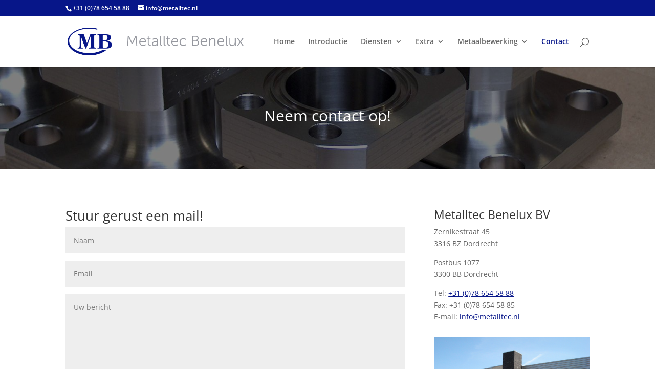

--- FILE ---
content_type: text/html; charset=utf-8
request_url: https://www.google.com/recaptcha/api2/anchor?ar=1&k=6Lds44cUAAAAAAo5P_8iMhrktnqg6TL53UqeARFu&co=aHR0cHM6Ly9tZXRhbGx0ZWMubmw6NDQz&hl=en&v=PoyoqOPhxBO7pBk68S4YbpHZ&size=invisible&anchor-ms=20000&execute-ms=30000&cb=iqlkq0si1jyw
body_size: 48475
content:
<!DOCTYPE HTML><html dir="ltr" lang="en"><head><meta http-equiv="Content-Type" content="text/html; charset=UTF-8">
<meta http-equiv="X-UA-Compatible" content="IE=edge">
<title>reCAPTCHA</title>
<style type="text/css">
/* cyrillic-ext */
@font-face {
  font-family: 'Roboto';
  font-style: normal;
  font-weight: 400;
  font-stretch: 100%;
  src: url(//fonts.gstatic.com/s/roboto/v48/KFO7CnqEu92Fr1ME7kSn66aGLdTylUAMa3GUBHMdazTgWw.woff2) format('woff2');
  unicode-range: U+0460-052F, U+1C80-1C8A, U+20B4, U+2DE0-2DFF, U+A640-A69F, U+FE2E-FE2F;
}
/* cyrillic */
@font-face {
  font-family: 'Roboto';
  font-style: normal;
  font-weight: 400;
  font-stretch: 100%;
  src: url(//fonts.gstatic.com/s/roboto/v48/KFO7CnqEu92Fr1ME7kSn66aGLdTylUAMa3iUBHMdazTgWw.woff2) format('woff2');
  unicode-range: U+0301, U+0400-045F, U+0490-0491, U+04B0-04B1, U+2116;
}
/* greek-ext */
@font-face {
  font-family: 'Roboto';
  font-style: normal;
  font-weight: 400;
  font-stretch: 100%;
  src: url(//fonts.gstatic.com/s/roboto/v48/KFO7CnqEu92Fr1ME7kSn66aGLdTylUAMa3CUBHMdazTgWw.woff2) format('woff2');
  unicode-range: U+1F00-1FFF;
}
/* greek */
@font-face {
  font-family: 'Roboto';
  font-style: normal;
  font-weight: 400;
  font-stretch: 100%;
  src: url(//fonts.gstatic.com/s/roboto/v48/KFO7CnqEu92Fr1ME7kSn66aGLdTylUAMa3-UBHMdazTgWw.woff2) format('woff2');
  unicode-range: U+0370-0377, U+037A-037F, U+0384-038A, U+038C, U+038E-03A1, U+03A3-03FF;
}
/* math */
@font-face {
  font-family: 'Roboto';
  font-style: normal;
  font-weight: 400;
  font-stretch: 100%;
  src: url(//fonts.gstatic.com/s/roboto/v48/KFO7CnqEu92Fr1ME7kSn66aGLdTylUAMawCUBHMdazTgWw.woff2) format('woff2');
  unicode-range: U+0302-0303, U+0305, U+0307-0308, U+0310, U+0312, U+0315, U+031A, U+0326-0327, U+032C, U+032F-0330, U+0332-0333, U+0338, U+033A, U+0346, U+034D, U+0391-03A1, U+03A3-03A9, U+03B1-03C9, U+03D1, U+03D5-03D6, U+03F0-03F1, U+03F4-03F5, U+2016-2017, U+2034-2038, U+203C, U+2040, U+2043, U+2047, U+2050, U+2057, U+205F, U+2070-2071, U+2074-208E, U+2090-209C, U+20D0-20DC, U+20E1, U+20E5-20EF, U+2100-2112, U+2114-2115, U+2117-2121, U+2123-214F, U+2190, U+2192, U+2194-21AE, U+21B0-21E5, U+21F1-21F2, U+21F4-2211, U+2213-2214, U+2216-22FF, U+2308-230B, U+2310, U+2319, U+231C-2321, U+2336-237A, U+237C, U+2395, U+239B-23B7, U+23D0, U+23DC-23E1, U+2474-2475, U+25AF, U+25B3, U+25B7, U+25BD, U+25C1, U+25CA, U+25CC, U+25FB, U+266D-266F, U+27C0-27FF, U+2900-2AFF, U+2B0E-2B11, U+2B30-2B4C, U+2BFE, U+3030, U+FF5B, U+FF5D, U+1D400-1D7FF, U+1EE00-1EEFF;
}
/* symbols */
@font-face {
  font-family: 'Roboto';
  font-style: normal;
  font-weight: 400;
  font-stretch: 100%;
  src: url(//fonts.gstatic.com/s/roboto/v48/KFO7CnqEu92Fr1ME7kSn66aGLdTylUAMaxKUBHMdazTgWw.woff2) format('woff2');
  unicode-range: U+0001-000C, U+000E-001F, U+007F-009F, U+20DD-20E0, U+20E2-20E4, U+2150-218F, U+2190, U+2192, U+2194-2199, U+21AF, U+21E6-21F0, U+21F3, U+2218-2219, U+2299, U+22C4-22C6, U+2300-243F, U+2440-244A, U+2460-24FF, U+25A0-27BF, U+2800-28FF, U+2921-2922, U+2981, U+29BF, U+29EB, U+2B00-2BFF, U+4DC0-4DFF, U+FFF9-FFFB, U+10140-1018E, U+10190-1019C, U+101A0, U+101D0-101FD, U+102E0-102FB, U+10E60-10E7E, U+1D2C0-1D2D3, U+1D2E0-1D37F, U+1F000-1F0FF, U+1F100-1F1AD, U+1F1E6-1F1FF, U+1F30D-1F30F, U+1F315, U+1F31C, U+1F31E, U+1F320-1F32C, U+1F336, U+1F378, U+1F37D, U+1F382, U+1F393-1F39F, U+1F3A7-1F3A8, U+1F3AC-1F3AF, U+1F3C2, U+1F3C4-1F3C6, U+1F3CA-1F3CE, U+1F3D4-1F3E0, U+1F3ED, U+1F3F1-1F3F3, U+1F3F5-1F3F7, U+1F408, U+1F415, U+1F41F, U+1F426, U+1F43F, U+1F441-1F442, U+1F444, U+1F446-1F449, U+1F44C-1F44E, U+1F453, U+1F46A, U+1F47D, U+1F4A3, U+1F4B0, U+1F4B3, U+1F4B9, U+1F4BB, U+1F4BF, U+1F4C8-1F4CB, U+1F4D6, U+1F4DA, U+1F4DF, U+1F4E3-1F4E6, U+1F4EA-1F4ED, U+1F4F7, U+1F4F9-1F4FB, U+1F4FD-1F4FE, U+1F503, U+1F507-1F50B, U+1F50D, U+1F512-1F513, U+1F53E-1F54A, U+1F54F-1F5FA, U+1F610, U+1F650-1F67F, U+1F687, U+1F68D, U+1F691, U+1F694, U+1F698, U+1F6AD, U+1F6B2, U+1F6B9-1F6BA, U+1F6BC, U+1F6C6-1F6CF, U+1F6D3-1F6D7, U+1F6E0-1F6EA, U+1F6F0-1F6F3, U+1F6F7-1F6FC, U+1F700-1F7FF, U+1F800-1F80B, U+1F810-1F847, U+1F850-1F859, U+1F860-1F887, U+1F890-1F8AD, U+1F8B0-1F8BB, U+1F8C0-1F8C1, U+1F900-1F90B, U+1F93B, U+1F946, U+1F984, U+1F996, U+1F9E9, U+1FA00-1FA6F, U+1FA70-1FA7C, U+1FA80-1FA89, U+1FA8F-1FAC6, U+1FACE-1FADC, U+1FADF-1FAE9, U+1FAF0-1FAF8, U+1FB00-1FBFF;
}
/* vietnamese */
@font-face {
  font-family: 'Roboto';
  font-style: normal;
  font-weight: 400;
  font-stretch: 100%;
  src: url(//fonts.gstatic.com/s/roboto/v48/KFO7CnqEu92Fr1ME7kSn66aGLdTylUAMa3OUBHMdazTgWw.woff2) format('woff2');
  unicode-range: U+0102-0103, U+0110-0111, U+0128-0129, U+0168-0169, U+01A0-01A1, U+01AF-01B0, U+0300-0301, U+0303-0304, U+0308-0309, U+0323, U+0329, U+1EA0-1EF9, U+20AB;
}
/* latin-ext */
@font-face {
  font-family: 'Roboto';
  font-style: normal;
  font-weight: 400;
  font-stretch: 100%;
  src: url(//fonts.gstatic.com/s/roboto/v48/KFO7CnqEu92Fr1ME7kSn66aGLdTylUAMa3KUBHMdazTgWw.woff2) format('woff2');
  unicode-range: U+0100-02BA, U+02BD-02C5, U+02C7-02CC, U+02CE-02D7, U+02DD-02FF, U+0304, U+0308, U+0329, U+1D00-1DBF, U+1E00-1E9F, U+1EF2-1EFF, U+2020, U+20A0-20AB, U+20AD-20C0, U+2113, U+2C60-2C7F, U+A720-A7FF;
}
/* latin */
@font-face {
  font-family: 'Roboto';
  font-style: normal;
  font-weight: 400;
  font-stretch: 100%;
  src: url(//fonts.gstatic.com/s/roboto/v48/KFO7CnqEu92Fr1ME7kSn66aGLdTylUAMa3yUBHMdazQ.woff2) format('woff2');
  unicode-range: U+0000-00FF, U+0131, U+0152-0153, U+02BB-02BC, U+02C6, U+02DA, U+02DC, U+0304, U+0308, U+0329, U+2000-206F, U+20AC, U+2122, U+2191, U+2193, U+2212, U+2215, U+FEFF, U+FFFD;
}
/* cyrillic-ext */
@font-face {
  font-family: 'Roboto';
  font-style: normal;
  font-weight: 500;
  font-stretch: 100%;
  src: url(//fonts.gstatic.com/s/roboto/v48/KFO7CnqEu92Fr1ME7kSn66aGLdTylUAMa3GUBHMdazTgWw.woff2) format('woff2');
  unicode-range: U+0460-052F, U+1C80-1C8A, U+20B4, U+2DE0-2DFF, U+A640-A69F, U+FE2E-FE2F;
}
/* cyrillic */
@font-face {
  font-family: 'Roboto';
  font-style: normal;
  font-weight: 500;
  font-stretch: 100%;
  src: url(//fonts.gstatic.com/s/roboto/v48/KFO7CnqEu92Fr1ME7kSn66aGLdTylUAMa3iUBHMdazTgWw.woff2) format('woff2');
  unicode-range: U+0301, U+0400-045F, U+0490-0491, U+04B0-04B1, U+2116;
}
/* greek-ext */
@font-face {
  font-family: 'Roboto';
  font-style: normal;
  font-weight: 500;
  font-stretch: 100%;
  src: url(//fonts.gstatic.com/s/roboto/v48/KFO7CnqEu92Fr1ME7kSn66aGLdTylUAMa3CUBHMdazTgWw.woff2) format('woff2');
  unicode-range: U+1F00-1FFF;
}
/* greek */
@font-face {
  font-family: 'Roboto';
  font-style: normal;
  font-weight: 500;
  font-stretch: 100%;
  src: url(//fonts.gstatic.com/s/roboto/v48/KFO7CnqEu92Fr1ME7kSn66aGLdTylUAMa3-UBHMdazTgWw.woff2) format('woff2');
  unicode-range: U+0370-0377, U+037A-037F, U+0384-038A, U+038C, U+038E-03A1, U+03A3-03FF;
}
/* math */
@font-face {
  font-family: 'Roboto';
  font-style: normal;
  font-weight: 500;
  font-stretch: 100%;
  src: url(//fonts.gstatic.com/s/roboto/v48/KFO7CnqEu92Fr1ME7kSn66aGLdTylUAMawCUBHMdazTgWw.woff2) format('woff2');
  unicode-range: U+0302-0303, U+0305, U+0307-0308, U+0310, U+0312, U+0315, U+031A, U+0326-0327, U+032C, U+032F-0330, U+0332-0333, U+0338, U+033A, U+0346, U+034D, U+0391-03A1, U+03A3-03A9, U+03B1-03C9, U+03D1, U+03D5-03D6, U+03F0-03F1, U+03F4-03F5, U+2016-2017, U+2034-2038, U+203C, U+2040, U+2043, U+2047, U+2050, U+2057, U+205F, U+2070-2071, U+2074-208E, U+2090-209C, U+20D0-20DC, U+20E1, U+20E5-20EF, U+2100-2112, U+2114-2115, U+2117-2121, U+2123-214F, U+2190, U+2192, U+2194-21AE, U+21B0-21E5, U+21F1-21F2, U+21F4-2211, U+2213-2214, U+2216-22FF, U+2308-230B, U+2310, U+2319, U+231C-2321, U+2336-237A, U+237C, U+2395, U+239B-23B7, U+23D0, U+23DC-23E1, U+2474-2475, U+25AF, U+25B3, U+25B7, U+25BD, U+25C1, U+25CA, U+25CC, U+25FB, U+266D-266F, U+27C0-27FF, U+2900-2AFF, U+2B0E-2B11, U+2B30-2B4C, U+2BFE, U+3030, U+FF5B, U+FF5D, U+1D400-1D7FF, U+1EE00-1EEFF;
}
/* symbols */
@font-face {
  font-family: 'Roboto';
  font-style: normal;
  font-weight: 500;
  font-stretch: 100%;
  src: url(//fonts.gstatic.com/s/roboto/v48/KFO7CnqEu92Fr1ME7kSn66aGLdTylUAMaxKUBHMdazTgWw.woff2) format('woff2');
  unicode-range: U+0001-000C, U+000E-001F, U+007F-009F, U+20DD-20E0, U+20E2-20E4, U+2150-218F, U+2190, U+2192, U+2194-2199, U+21AF, U+21E6-21F0, U+21F3, U+2218-2219, U+2299, U+22C4-22C6, U+2300-243F, U+2440-244A, U+2460-24FF, U+25A0-27BF, U+2800-28FF, U+2921-2922, U+2981, U+29BF, U+29EB, U+2B00-2BFF, U+4DC0-4DFF, U+FFF9-FFFB, U+10140-1018E, U+10190-1019C, U+101A0, U+101D0-101FD, U+102E0-102FB, U+10E60-10E7E, U+1D2C0-1D2D3, U+1D2E0-1D37F, U+1F000-1F0FF, U+1F100-1F1AD, U+1F1E6-1F1FF, U+1F30D-1F30F, U+1F315, U+1F31C, U+1F31E, U+1F320-1F32C, U+1F336, U+1F378, U+1F37D, U+1F382, U+1F393-1F39F, U+1F3A7-1F3A8, U+1F3AC-1F3AF, U+1F3C2, U+1F3C4-1F3C6, U+1F3CA-1F3CE, U+1F3D4-1F3E0, U+1F3ED, U+1F3F1-1F3F3, U+1F3F5-1F3F7, U+1F408, U+1F415, U+1F41F, U+1F426, U+1F43F, U+1F441-1F442, U+1F444, U+1F446-1F449, U+1F44C-1F44E, U+1F453, U+1F46A, U+1F47D, U+1F4A3, U+1F4B0, U+1F4B3, U+1F4B9, U+1F4BB, U+1F4BF, U+1F4C8-1F4CB, U+1F4D6, U+1F4DA, U+1F4DF, U+1F4E3-1F4E6, U+1F4EA-1F4ED, U+1F4F7, U+1F4F9-1F4FB, U+1F4FD-1F4FE, U+1F503, U+1F507-1F50B, U+1F50D, U+1F512-1F513, U+1F53E-1F54A, U+1F54F-1F5FA, U+1F610, U+1F650-1F67F, U+1F687, U+1F68D, U+1F691, U+1F694, U+1F698, U+1F6AD, U+1F6B2, U+1F6B9-1F6BA, U+1F6BC, U+1F6C6-1F6CF, U+1F6D3-1F6D7, U+1F6E0-1F6EA, U+1F6F0-1F6F3, U+1F6F7-1F6FC, U+1F700-1F7FF, U+1F800-1F80B, U+1F810-1F847, U+1F850-1F859, U+1F860-1F887, U+1F890-1F8AD, U+1F8B0-1F8BB, U+1F8C0-1F8C1, U+1F900-1F90B, U+1F93B, U+1F946, U+1F984, U+1F996, U+1F9E9, U+1FA00-1FA6F, U+1FA70-1FA7C, U+1FA80-1FA89, U+1FA8F-1FAC6, U+1FACE-1FADC, U+1FADF-1FAE9, U+1FAF0-1FAF8, U+1FB00-1FBFF;
}
/* vietnamese */
@font-face {
  font-family: 'Roboto';
  font-style: normal;
  font-weight: 500;
  font-stretch: 100%;
  src: url(//fonts.gstatic.com/s/roboto/v48/KFO7CnqEu92Fr1ME7kSn66aGLdTylUAMa3OUBHMdazTgWw.woff2) format('woff2');
  unicode-range: U+0102-0103, U+0110-0111, U+0128-0129, U+0168-0169, U+01A0-01A1, U+01AF-01B0, U+0300-0301, U+0303-0304, U+0308-0309, U+0323, U+0329, U+1EA0-1EF9, U+20AB;
}
/* latin-ext */
@font-face {
  font-family: 'Roboto';
  font-style: normal;
  font-weight: 500;
  font-stretch: 100%;
  src: url(//fonts.gstatic.com/s/roboto/v48/KFO7CnqEu92Fr1ME7kSn66aGLdTylUAMa3KUBHMdazTgWw.woff2) format('woff2');
  unicode-range: U+0100-02BA, U+02BD-02C5, U+02C7-02CC, U+02CE-02D7, U+02DD-02FF, U+0304, U+0308, U+0329, U+1D00-1DBF, U+1E00-1E9F, U+1EF2-1EFF, U+2020, U+20A0-20AB, U+20AD-20C0, U+2113, U+2C60-2C7F, U+A720-A7FF;
}
/* latin */
@font-face {
  font-family: 'Roboto';
  font-style: normal;
  font-weight: 500;
  font-stretch: 100%;
  src: url(//fonts.gstatic.com/s/roboto/v48/KFO7CnqEu92Fr1ME7kSn66aGLdTylUAMa3yUBHMdazQ.woff2) format('woff2');
  unicode-range: U+0000-00FF, U+0131, U+0152-0153, U+02BB-02BC, U+02C6, U+02DA, U+02DC, U+0304, U+0308, U+0329, U+2000-206F, U+20AC, U+2122, U+2191, U+2193, U+2212, U+2215, U+FEFF, U+FFFD;
}
/* cyrillic-ext */
@font-face {
  font-family: 'Roboto';
  font-style: normal;
  font-weight: 900;
  font-stretch: 100%;
  src: url(//fonts.gstatic.com/s/roboto/v48/KFO7CnqEu92Fr1ME7kSn66aGLdTylUAMa3GUBHMdazTgWw.woff2) format('woff2');
  unicode-range: U+0460-052F, U+1C80-1C8A, U+20B4, U+2DE0-2DFF, U+A640-A69F, U+FE2E-FE2F;
}
/* cyrillic */
@font-face {
  font-family: 'Roboto';
  font-style: normal;
  font-weight: 900;
  font-stretch: 100%;
  src: url(//fonts.gstatic.com/s/roboto/v48/KFO7CnqEu92Fr1ME7kSn66aGLdTylUAMa3iUBHMdazTgWw.woff2) format('woff2');
  unicode-range: U+0301, U+0400-045F, U+0490-0491, U+04B0-04B1, U+2116;
}
/* greek-ext */
@font-face {
  font-family: 'Roboto';
  font-style: normal;
  font-weight: 900;
  font-stretch: 100%;
  src: url(//fonts.gstatic.com/s/roboto/v48/KFO7CnqEu92Fr1ME7kSn66aGLdTylUAMa3CUBHMdazTgWw.woff2) format('woff2');
  unicode-range: U+1F00-1FFF;
}
/* greek */
@font-face {
  font-family: 'Roboto';
  font-style: normal;
  font-weight: 900;
  font-stretch: 100%;
  src: url(//fonts.gstatic.com/s/roboto/v48/KFO7CnqEu92Fr1ME7kSn66aGLdTylUAMa3-UBHMdazTgWw.woff2) format('woff2');
  unicode-range: U+0370-0377, U+037A-037F, U+0384-038A, U+038C, U+038E-03A1, U+03A3-03FF;
}
/* math */
@font-face {
  font-family: 'Roboto';
  font-style: normal;
  font-weight: 900;
  font-stretch: 100%;
  src: url(//fonts.gstatic.com/s/roboto/v48/KFO7CnqEu92Fr1ME7kSn66aGLdTylUAMawCUBHMdazTgWw.woff2) format('woff2');
  unicode-range: U+0302-0303, U+0305, U+0307-0308, U+0310, U+0312, U+0315, U+031A, U+0326-0327, U+032C, U+032F-0330, U+0332-0333, U+0338, U+033A, U+0346, U+034D, U+0391-03A1, U+03A3-03A9, U+03B1-03C9, U+03D1, U+03D5-03D6, U+03F0-03F1, U+03F4-03F5, U+2016-2017, U+2034-2038, U+203C, U+2040, U+2043, U+2047, U+2050, U+2057, U+205F, U+2070-2071, U+2074-208E, U+2090-209C, U+20D0-20DC, U+20E1, U+20E5-20EF, U+2100-2112, U+2114-2115, U+2117-2121, U+2123-214F, U+2190, U+2192, U+2194-21AE, U+21B0-21E5, U+21F1-21F2, U+21F4-2211, U+2213-2214, U+2216-22FF, U+2308-230B, U+2310, U+2319, U+231C-2321, U+2336-237A, U+237C, U+2395, U+239B-23B7, U+23D0, U+23DC-23E1, U+2474-2475, U+25AF, U+25B3, U+25B7, U+25BD, U+25C1, U+25CA, U+25CC, U+25FB, U+266D-266F, U+27C0-27FF, U+2900-2AFF, U+2B0E-2B11, U+2B30-2B4C, U+2BFE, U+3030, U+FF5B, U+FF5D, U+1D400-1D7FF, U+1EE00-1EEFF;
}
/* symbols */
@font-face {
  font-family: 'Roboto';
  font-style: normal;
  font-weight: 900;
  font-stretch: 100%;
  src: url(//fonts.gstatic.com/s/roboto/v48/KFO7CnqEu92Fr1ME7kSn66aGLdTylUAMaxKUBHMdazTgWw.woff2) format('woff2');
  unicode-range: U+0001-000C, U+000E-001F, U+007F-009F, U+20DD-20E0, U+20E2-20E4, U+2150-218F, U+2190, U+2192, U+2194-2199, U+21AF, U+21E6-21F0, U+21F3, U+2218-2219, U+2299, U+22C4-22C6, U+2300-243F, U+2440-244A, U+2460-24FF, U+25A0-27BF, U+2800-28FF, U+2921-2922, U+2981, U+29BF, U+29EB, U+2B00-2BFF, U+4DC0-4DFF, U+FFF9-FFFB, U+10140-1018E, U+10190-1019C, U+101A0, U+101D0-101FD, U+102E0-102FB, U+10E60-10E7E, U+1D2C0-1D2D3, U+1D2E0-1D37F, U+1F000-1F0FF, U+1F100-1F1AD, U+1F1E6-1F1FF, U+1F30D-1F30F, U+1F315, U+1F31C, U+1F31E, U+1F320-1F32C, U+1F336, U+1F378, U+1F37D, U+1F382, U+1F393-1F39F, U+1F3A7-1F3A8, U+1F3AC-1F3AF, U+1F3C2, U+1F3C4-1F3C6, U+1F3CA-1F3CE, U+1F3D4-1F3E0, U+1F3ED, U+1F3F1-1F3F3, U+1F3F5-1F3F7, U+1F408, U+1F415, U+1F41F, U+1F426, U+1F43F, U+1F441-1F442, U+1F444, U+1F446-1F449, U+1F44C-1F44E, U+1F453, U+1F46A, U+1F47D, U+1F4A3, U+1F4B0, U+1F4B3, U+1F4B9, U+1F4BB, U+1F4BF, U+1F4C8-1F4CB, U+1F4D6, U+1F4DA, U+1F4DF, U+1F4E3-1F4E6, U+1F4EA-1F4ED, U+1F4F7, U+1F4F9-1F4FB, U+1F4FD-1F4FE, U+1F503, U+1F507-1F50B, U+1F50D, U+1F512-1F513, U+1F53E-1F54A, U+1F54F-1F5FA, U+1F610, U+1F650-1F67F, U+1F687, U+1F68D, U+1F691, U+1F694, U+1F698, U+1F6AD, U+1F6B2, U+1F6B9-1F6BA, U+1F6BC, U+1F6C6-1F6CF, U+1F6D3-1F6D7, U+1F6E0-1F6EA, U+1F6F0-1F6F3, U+1F6F7-1F6FC, U+1F700-1F7FF, U+1F800-1F80B, U+1F810-1F847, U+1F850-1F859, U+1F860-1F887, U+1F890-1F8AD, U+1F8B0-1F8BB, U+1F8C0-1F8C1, U+1F900-1F90B, U+1F93B, U+1F946, U+1F984, U+1F996, U+1F9E9, U+1FA00-1FA6F, U+1FA70-1FA7C, U+1FA80-1FA89, U+1FA8F-1FAC6, U+1FACE-1FADC, U+1FADF-1FAE9, U+1FAF0-1FAF8, U+1FB00-1FBFF;
}
/* vietnamese */
@font-face {
  font-family: 'Roboto';
  font-style: normal;
  font-weight: 900;
  font-stretch: 100%;
  src: url(//fonts.gstatic.com/s/roboto/v48/KFO7CnqEu92Fr1ME7kSn66aGLdTylUAMa3OUBHMdazTgWw.woff2) format('woff2');
  unicode-range: U+0102-0103, U+0110-0111, U+0128-0129, U+0168-0169, U+01A0-01A1, U+01AF-01B0, U+0300-0301, U+0303-0304, U+0308-0309, U+0323, U+0329, U+1EA0-1EF9, U+20AB;
}
/* latin-ext */
@font-face {
  font-family: 'Roboto';
  font-style: normal;
  font-weight: 900;
  font-stretch: 100%;
  src: url(//fonts.gstatic.com/s/roboto/v48/KFO7CnqEu92Fr1ME7kSn66aGLdTylUAMa3KUBHMdazTgWw.woff2) format('woff2');
  unicode-range: U+0100-02BA, U+02BD-02C5, U+02C7-02CC, U+02CE-02D7, U+02DD-02FF, U+0304, U+0308, U+0329, U+1D00-1DBF, U+1E00-1E9F, U+1EF2-1EFF, U+2020, U+20A0-20AB, U+20AD-20C0, U+2113, U+2C60-2C7F, U+A720-A7FF;
}
/* latin */
@font-face {
  font-family: 'Roboto';
  font-style: normal;
  font-weight: 900;
  font-stretch: 100%;
  src: url(//fonts.gstatic.com/s/roboto/v48/KFO7CnqEu92Fr1ME7kSn66aGLdTylUAMa3yUBHMdazQ.woff2) format('woff2');
  unicode-range: U+0000-00FF, U+0131, U+0152-0153, U+02BB-02BC, U+02C6, U+02DA, U+02DC, U+0304, U+0308, U+0329, U+2000-206F, U+20AC, U+2122, U+2191, U+2193, U+2212, U+2215, U+FEFF, U+FFFD;
}

</style>
<link rel="stylesheet" type="text/css" href="https://www.gstatic.com/recaptcha/releases/PoyoqOPhxBO7pBk68S4YbpHZ/styles__ltr.css">
<script nonce="M-nX-j-xk2dQWUySQOfydQ" type="text/javascript">window['__recaptcha_api'] = 'https://www.google.com/recaptcha/api2/';</script>
<script type="text/javascript" src="https://www.gstatic.com/recaptcha/releases/PoyoqOPhxBO7pBk68S4YbpHZ/recaptcha__en.js" nonce="M-nX-j-xk2dQWUySQOfydQ">
      
    </script></head>
<body><div id="rc-anchor-alert" class="rc-anchor-alert"></div>
<input type="hidden" id="recaptcha-token" value="[base64]">
<script type="text/javascript" nonce="M-nX-j-xk2dQWUySQOfydQ">
      recaptcha.anchor.Main.init("[\x22ainput\x22,[\x22bgdata\x22,\x22\x22,\[base64]/[base64]/[base64]/[base64]/[base64]/[base64]/KGcoTywyNTMsTy5PKSxVRyhPLEMpKTpnKE8sMjUzLEMpLE8pKSxsKSksTykpfSxieT1mdW5jdGlvbihDLE8sdSxsKXtmb3IobD0odT1SKEMpLDApO08+MDtPLS0pbD1sPDw4fFooQyk7ZyhDLHUsbCl9LFVHPWZ1bmN0aW9uKEMsTyl7Qy5pLmxlbmd0aD4xMDQ/[base64]/[base64]/[base64]/[base64]/[base64]/[base64]/[base64]\\u003d\x22,\[base64]\x22,\x22ZBIHfcK7AFLCqzQWwpEEdsO3w5EGwrBDJXRcNwYyw48zM8Kdw4/DuT8fcQLCgMKqc37CpsOkw7NOJRpnDE7Dg1TCqMKJw43DusKKEsO7w6EIw7jCm8KuGcONfsOnKV1gw7h6MsOJwoNFw5vChmbCusKbN8Kvwo/[base64]/CrcOpwr/[base64]/DlyrDoyDCq8Ojwqk6Py3Dm0nDqMKlasOEw4M+w6UMw6TCrsO0wpRzUB/CnQ9KThkcwofDvcKpFsOZwpvChz5ZwokJAzfDqcOoQMOqDsKSesKDw7LCsnFbw67CjMKqwr59wozCuUnDlsKicMO2w4ZlwqjCmxDCoVpbYjrCgsKHw7pkUE/[base64]/fTzDusKkwrPDijHCpBbDjcOGJFHCncOQf1LDvMKzw60BwoHCjgliwqDCuWbDlC/Dl8Ozw7zDl2IFw4/[base64]/w7/DnCnDqgQbLnEJwq4QTMKyw5PDiXjDssKgwq7DvAYyNsKFYMKcSTTDtQHChTYPLzjDsV5jAMKBFAzDocOewowIIGDCuFLDvwDCosOeNcKqHMKvw6XDncOWwpobHGJ0w6vCkMObBMOQAjohw7kzw6HDpzoDwqHCmsKaw7/CpsO6w4Q4NnNaN8OgX8KXw7jChcKqJgjDmMKzwpA3Q8K2wqNtw6gXw7jCjcOsAsKoDGJyZ8KAUzjCjcK0IEt+wq4bwohweMOTY8K2eDBOw4RDw6TCqcKZOyvDisKRwqvDvG4tA8KXTktFHMOrGiHCh8OleMKZOMKXKEvCjhPCrsK/[base64]/w4jDusOYw4fCvsOqfF/[base64]/[base64]/CqMKcb8KLwo91wo/DkF/ClEHDjcKaCBbDpcOWZcKQw6rDvlNAe0HCuMOIS2bCj05hw6nDo8K+c2PDucOJw59Dwo5aYcK9NsKCJFfCmk/[base64]/RXM9wo8gJcO3bMK0PsKCwpQZw5ITw6XCn0/[base64]/ChMOdZBY7TsOSFiXDlWvClAZqEwQYwp4nwofChB/DqgvDllpqw5PCuHnDvkFAwokQwrjClTLDt8Kpw6A/Vm0bNMKUw6jCpcONw67DucOSwpjCtE8JaMOCw45gw5HDs8KWN09awonDmlUtScKdw5DCksKfLMOfwq4TJcKOKcOyMjRuw4I2X8O5woXDuVTCr8OsaGcGRCZGw7rCjREKwrTDvS4LRMOhwr4jUcOpw5rClV/CkcKCwrrDrwtMABPDg8KwH3TDkkR5JRzDoMOlwpHDq8OlwrXCqhHCu8KUIiXCpsOMwpIyw4jCpXlXwpVdPcO6QcOgwpDDnsKSJWZ5w7jChBMSXywjeMKcw4JVasOVwrLCok/DowhuUcOkFj/CkcKuwonCrMKfwpTDpmNweAcgaSt/PsKaw7FXZFTDisKfJ8KlZSrCrUrCviXCrMKjw5vCjBLDn8KWwpbChcOmTsOpPsOtDk3CtUpgbcKew6TDkMKtwrnDqMOew7F/wo1iw5rDhsKFY8OJwpfCu1bCusKdJ3bDh8K+wp4wIB3CiMKeccOGRcKlwqTCuMKAYRHCuWnCuMKdw5EmwpRnw4xLfkYGMRhqwoHCpB/DsSdnTzMRw5ksfFF6NMOLAldXw4MBFhMmwqkgdsKRU8K1UTrDrk/DlMKSw6HDsEfCvsOOOi4qEU3DjMK5w5bDjsKjWMOFA8KLw6/Cp2nDj8K2IHPCisKMAcOXwqTDvMOfZC/Chg3Dk2PDvMOQdcOycsKVdcOlwpINP8K0wqHCpcOfUS7CtAwbwrXCnntxwopWw7HDocKfwqgBf8OmwrnDuUnDrW7DtsKnAG9BccOSw4zDlcKFSm1rwp3DlcKbwphsNsOyw4vDuFBOw5jDgAcpwq/Dq2kawpUTQMKzwpABwppJDcOZOEPDuiYeScKlwrvDksOGwq3CqMK2w6NobGzChMOBw67DgD4VIMKFw41KdcOvw6BndsO7w7fDnDJCw40xworCkgFAcMOUw6zDlMO4NcK0wqXDpMK8VsOWwprClxd/ckMgVgzCi8O0w4VlH8K+LR5Nw4rDk3zDuTbDmwYET8K7w4YFGsKUwqQow7PDhMOYG0DDu8KOV2HCsm/CosONK8OGw4nCh3g9wo/CncOdw5rDhcKRwpXCgQI2X8Khf01Lw6jDq8Okwq7DvcKVwo/[base64]/DhsOHcwnClQfCt3U1aF1Td8OVw43ChERTOnfDvMKgX8KLMMKSJWMbFk8VNlLCrHLDpcOpw7DDmMKpwp1dw5fDoTzCtgfCtT/CrMOXw4bClMO3wo4xwpcrFDpMTnFQw4bDn0rDmTfCgQrCr8KRGg56XhBHwo0dw692a8KYw7BSS1bCqsK1w6XCgsKdU8ObRcOAw4XCicKhwpbDlQ3DjsO0w5DDr8OtNk4Qw4nCmMOswq/DgHV9w7fDh8KCw7bCpQs1w4tADMKoYTzCjcKfw7EhQ8ODAWfDvX1QdFlRSMKKw4VeAy/DkyzCt35uGl9bYwzDqsOWwrvCrnfCiQctXQ95wqotF3UQwrzClsKuwrtkw6Z8w5LDusKiwqliw6s8wqbDl1HDrmPCmcKCwpHCuTfCiFnCg8O+woUew5xMwoN5HsOywr/[base64]/[base64]/CjcOEwpXCjETDuMOjw4wyKcOQG3A5AH5fworCtS7CmsO8e8K3wrsVw6Zvw4pjZ3rCimVRIE58Qk3CgBHDnMKNwrsbwpvDlcO9GsKmwoEzw5jDtQTDlB/[base64]/CrcOlasKzasK9Oh82w77DjmfCs8O2CsK4McOCHyB2W8O2HsKwYxXDiVl5SMOuw53DicOew4fDo2MMw6gBw7oBw74AwqXCsSHCgzUxw4bCmR3CncOaVCoMw7sEw7gXwqMjDcKOwo1qL8Oqwo7DncKnHsKuLjVjw6rDicKrCD8vMU/[base64]/dmLDhnnDg8KEA8KJJsOpTiLDn2M1YCg2HMKfw5Yew7bDvCoPAHBnBcKAwoJLSjpGC3Q5w4wIwok3HGVXEMKLw55/wqd2b2h6TnRhMxbCmcKOMnMnwrLCqsOrB8KnD3zDow3CtDIyWgLDusKoWMKXFMO8wprDjkrDrCgkw4HDqCrCscKcwog6UsO7w4xuwrgRwp3DpMO4w7XDp8OFN8KrHTIQXcKhG3sZTcO9w7DCkBzCnsOVwqPCvsOBDH7CmB02QsODCTjClcOLLcOLXF/CgsOwH8O2GcKYwrHDjFsNw4AXwrzDjMKpwrA3PR/CgsOww7wjChdtw7paEsOxDwHDsMOhf0Nhw5nCgmMTOsOzR2nDlsOQw5TCmR3CqRTCr8O7w43CumEhcMKbFE3Cu2zDosKKw5RTwrbDosOTwosJFWjDgSYDwqs2FMO7YXR/SMOqwr5URsO6wp/Dl8OmCnXCscKPw4DCiBjDpMK8w7XDh8Kvwo4Ow60haFoRwrHCvClLL8KOw4nCv8OsXsOYwoTCk8KiwokWZmpJKMKVO8Kew549JcODP8ORO8OPw4/Ds2/[base64]/[base64]/CgxESw6bDpsKVw7UQw48GS8KMwq4mVcKAw7oqwonDqsOES8ONw5PDmsOlGcKuBsKoCMOhDQHDqQHDumRuw6PClg5EA2/CksKVCcOHw7M4wpICLcK8wrrDs8OoOibChRUmw5bCtyfCgV0iwroDw5jCrF8mTykJw57DoWlkwrDDu8Kiw5Qiwq07w73DgMKFdnpiUSrDjixiesOce8O6Nk/Dj8O5YFQlw63DnsOswqrCvmHDt8K9Q3QRwpBfwrHCiWbDi8Ktw7HCjsK4wrrDoMKKw7VCN8KLHlZXwoY9flh1wpQYwpTCosOYw49NFMK6VsOzA8OcMVjCk2/[base64]/Cm8OSw4ZvFGZewqPCicK4eMOGBmYhwrdBND0sEMOkPjRAXMOMMcK/w4bDscOXAVLCrcKpHihgdyV2w5TCmibCkwDDrUYGRMKuQSHDiUF+c8KePcOgJMOAw4/DssKmKmIhw6XCncOEw4wbBBxVekHClD9twrrCjMOcRCfCgyZYBwXCpmLDnMOeYjF+JgvDs0xpwq8mwqTCoMOrwq/DlULDoMKgIsOxw5jCvzolw6zCimTDhgMzTlTCoi1zwqlFBcOVw5tzw6R8wrZ+w7gow5cVCcKZw4RJw7bDmxBgMyjCpcKIGMO/[base64]/Cr8OYw5jCqzxcEcOkbsKow7Fic8Kzw78ETMKQwoDCiQRxaH8iBlXDlUhkwo0WWl0Lckc7w48bwoTDqRsyHsOAcR7ClSPClwDDp8KnR8KEw45XcwUCwpw1VUA6S8OnaG0lw4/DrC9/wrRUSMKLEisFJ8O2w5HDh8OowqnDhsOgSMOXwp8HX8OGw5LDtsOwwozDrkYPUivDoF99wqbCrm3DpRI5woBqHsOAwqLDnMOuw5PCicO6J1fDrAFmw4/DncOvJcOrw5wPw5bCnUbDnwPDvEDCpHNufMOwZC7DqSxlw5TDr3ISw6hjw5gwNxjDhcOmCcOEDMKeVsOVPcKObcOBfi1+IMKMd8OxUFtiw53CqC/CtFDCqD7CgU7DsG9Ew4MrMMO8dmJNwrHDji9hJE/CtH8cwrPDkE3DrsKyw67Cg2wTw4jCvyw+wq/[base64]/CicKxAsKqARPDlSTDtcOLQ8K4w6xfwpDCisKXw4jDoRZNOHnDrDQSwrLCrcKQUsK5worDthXClsKdw7DDr8KrIEjCpcOVIlsTw5w2GyfCs8KUw6XDt8Ooam5Zw7l4w6fCh0QNw4VrbxnCqXl2wpzDv2/DvELDrcKoXGLDqsO1wrvCjcKEw44QGDcow68dN8O/[base64]/[base64]/CusOUPUrDpcO0w43CqB/[base64]/DjcOQPsOaw4LDt2fDuislTcKywrQAw4dYFsKKwpAIR8KTw73CmW8OKSrDpgQNTVFYw5vCulfCqMKYw6zDni10E8KAMgDCr1rDujDDixvDignDkcOmw5TDnBN1wq46OsKGwpnDvm/CoMOuV8Kfwr/[base64]/DiMKXwp7DuMKkw4lILxdnMBdFEUTCnRXCvsO/w4fDlsOZWcKhw4NEDxfCqFsUZS3DqGpobcKlKsK/BW/Ci3bDt1fCkWjDtUPCkMOfIlBKw57Di8OZGnjChMKtacOqwpJiwrzDnsOMwpfCicO9w4XDtcOhO8KVViXDs8KZUG8uw6fDmHrCtcKiEcKhwqFawoDCrcO1w7klwo/Ci24KOsO2w50SL0w+UkASa3U+eMKKw48fVyzDpkzDrANjEWHCpcKhw6UWdU5KwqcEW19ZDhFhw4Aow5MFwowbw6bCvQnCl2fCjT/CnS7DvGBqPSM7RiXCmhBzQcOuwonDqj/[base64]/wozDrcKSTDgQwoTDk1PCmsKDwo5MwpwRF8KgKsKFIMOffiYVwpJgCsKHwrTClGXCgFxMwqzCtsKNG8OZw40NHMKeVjwOwrlRwrgaWMKETsKMI8KbQVBnw4rCjsOHHxMUYgsJLnwBNmDDin5fLsO/ecKowpfDicKKPzx1VsOwAhshcMK3w4DDqD8WwrlZZiTComJYTVLDicO8w7zDpMK6IwrDmHVFNkLCuWDChcKoPU3CiWs2wqfDh8KUw53DoH3DmWMywoHChsO0wq83w53DmMOzO8OuV8KAw4jCv8KfFBQTCUbDhcO6IcOywoYjJMKvAG/Ds8OxQsKAExPDpn/CtcO0w4XCtWHCpMKVCcOEw5vCrWImDj3CmSwswrfDkMKZZcKEacKkB8O0w4LCo2PCscOywpLCncKVH0JKw47Cu8OMwofCjjAYQMOKw6/CgUx/wqnDpsKGw4PDhsOjwrXDq8KZEsOdwqvCl0vDsX/DsDEhw7FrwqPCi0MfwpnDr8Krw4PDrhVRMyZ4JsOXY8KlR8OiQcKeSSRGwpBiw7IwwoF/D17DjjV5ZMOSMsOGwotvwpnCrcKOO0fCpXR/w4YnwpzDhV1swpo8woYhMhrDi0hbe2R0w53CgsOkE8KjN2fDssO2wrBcw6nDhcOuFMKhwolYw7YhPWILwrFRDw/CuDvCoQbDuXLDsGfDkkR/w4rCuBTDnsOkw7/Cog7ClsO/[base64]/[base64]/DqsOjwrciRcKrw49Tw4HDusOQw4d7acKtZjPDr8OLwoVlFsKaw43CrsOELsOEw6hRw55rw5pXwqzDj8OYw6wIw5rCqkTCjU4pw5PCuXDCrxU8TWTCoSLDgMO6w7HDqmzCjsKrwpTChW/DtcOPQMOhw6fCusOWYBZAwo/DjsOKR2XDp0Nuw5HDmzwAwogvEW3DkjZ3w6sMPBfDuQvDhFTCqRtDNlg1BMOkwo5HRsKKTgnDt8O0wrvDl8OZeMOEecK7wrHDuw7Do8KGNnIgw6vDrybDtcKvFcO2OMOrw7fDtsKtEsKIwqPCv8O/[base64]/CmhbCvcO9w7nDrxrCoALCkMOUwqkNw4hfwqcdwq/Cp8OnwofCuzgfw55gYm/[base64]/DmcKNYxjChTZzw5jDgMKEYsKnwpzCtxEQw7rDocKWBcOdDsOuw4MhCHTDgCApeBtfw4XDtzoGPsK1w6TCvxLDqsOxwq0yHCPCt37ChcOjwrJVDEFGwpY+VX/CvRnCtcOFcXQYw5vDpE1+TXlCKkoeAU/DrXt7woYqw4xoB8Kjw7xPWsOEWsKdwqpkw60pZABQw6PDtBljw4tqXcOmw5o/wrTDvFHCphApc8Orw7piwp9SZsKVworDuQvDhyzDo8KRw6PDnlhWcxsbwrLDqho7w6zCgBfCnF7CrU04wqAGWMORw64fwqUHw6cqQsO6w5TCisK7wptbEkHDj8O0Ki0FI8KGcMO4bi/DsMOiD8KjNDZWIMKTVkHCmcOlw4TCmcOKJivDssOXw7XDhMOlJyxmwrTCrW7Dhncbw6Z8HsKxw7Riwp9TA8OPwoDCui3DkiF4wobDsMKDDD3DmsOKwpUvIMKxIzzDjG/[base64]/CtwpNw5HCj05Lw4LCu8OuVTZlHT7DqzrDlzAucStUw6EmwpQZEcOaw6zCrsKjXnA5woRJAxfCmcOdwoIxwp5gw4DCqS7CqsOwNUTCsX1QacOnRgDDlHQWdMKrwqJILEM7aMKqw5tSOMKjFMO/OWoEUQ3Cg8KjPsObSnjDsMOAFwnDjjLCmzpZw4vDkHxQVcO/[base64]/[base64]/DusKywrI3L8OHw5LCtcK5SGvCvx7DpcO8CMKLwogDwrLCrMO9wqXCg8KIc8OcwrTCj0kVDcOiwqfDgcKLOQrDqWEfMcO8IERKw4bDo8OOfWDCvSgWX8O/w79sY31rIAbDjMKfw7BbRsOAMHPCrijDvMKTw5gfwqQFwrLDmn7DpmY2wqDCk8KTwqZWAsKVSsOkHibCm8KIPlcMwqJJImQMTE/CjcKgwqslSWNaCMKKwqTCgE/DtMKDw6Nlw7dZwqvDl8KUH0kzesO+JhDDvC7DnMOLw6AGNGfCq8KeR2nCuMKew64Iw4kpwoVdW17DvsOXa8ONWMKgInNZwq3DpV15ITfCrlxmdMK/DBpWwpTCrcKoOkTDg8KEGsKHw6zCnsO9HcO8woQ/wo3DlsKdI8ODw6nCnMKeaMK5Ow/CqiDCsSwSbcK7w6HDk8Oyw4dQw7w+csKJw5ZqZy/DliAaLcOtKsK3bDkQw45oXMOsfMK9wqfCksKcw4R8aDjDrcOywofCghvDgh7Dt8OmNMKHwqHDhkXDvW3DiUTCvHR6wp9PS8Oew5bCt8O6woIUwqzDusOtTShpw6hfWsONXVpzwqkmwr7DuHgaXHPCijvCpsKWw6BmXcOtwoY6w5IIw4DDvsKTfSt6w6/CumpMbMKrJcO+EcOzwpvCgw4FYMKdwoHCssOxQnJyw4HDh8O1wppEMMO6w47CvmQ/b2LCuRjDhMOvw6sZw47DusKewq/DkzjDsxvCuwrDjMOMwqlKwrpvVMKKw7JLSiAQUcK/[base64]/Ui4TAsK4w78nwrllwph5w6nDtjjCk8OOw4Atw7zCnmtWw7URdsOEG3HCpMK/w73Dgg/CnMKPwpfCpCdZwqZ9wqg/[base64]/Cgk/DvWwhcjwCw6EoLsKowrxww6QnWkpENMOecEfCs8OVfloGwpTDu2rCsFXDi2/CpmxCbDgpw7pMw4PDpnDCv33DrsOLw6cRwpDCgn0rE1IYwqnCi0UkNCRCGDHCt8Otw7MJw68Iw5syb8KrCMK1wp0hw5UIHkzDtcOlwq1nw5jDnm44wrsQM8KGwpvDl8OWVMKdagbDusKBw7/CrC86fzUWw5R5SsKwNcKUBhfCucO0wrTDj8OHPMORFnMeB3FmwofCmgk+w7vCvkbCpnBqwrLCq8OOwqzDkjnDgcOCHGEHSMKgw4jDpQJxw7rDnsOywrXDnsKgCAnCvG5pOwVlKQfDiELDilrDlHVlwq0Vw4HDs8OGd389w6HDqcO+w5UdBn3DrcK6eMOsbsOvNcK/[base64]/CmEcXwpdfQsO+OcK1w5DDu8KSwqNtwqnDkRDCn8K6wonCmSklw5TClMKEwpIXwp54AcKUw6YlAMOTTFxswq/CicK8wp96wrVrwrTCqMKvecOwPMOYEsKJEMK9w6ohLz/Di2/Dp8O9wrI9LsO7fsKSAC3DqcKvw41swpnCmTjDjHzCkMOEw6tXw6sDXcK+woHDjsO1KsKLSMOLworDvW84w4JnTz1GwrM5wqIewq13ZjAHwqrCtBwTPMKkw5lDw4LDvwLCtCpFXlHDpXnCusO7wr1ZwovCuwrDk8ORwrzCg8O9Gj5+woDChsO8d8Opw5/[base64]/CicKIZMKZw5kUw6c5LcOuGsO9E8KOw6MZfMO3CCbCjn1cZVQ6w6nDlGQYw7rDrMK+cMKDeMOzwqXCo8O/NXDDtsONKVEMw7LCksOAMsKFB1HDgMKKXyrCucKMwqFtw4FWw7vCnMKUUn9fEsOKQE/CtFl3PMKfMyzDsMK7wqo6PWzCi3nCrmTChyrDtj0iw78Hw7jCiybDvgRBZ8OPdh0iw6XCscOuMVzCuDXCrMOSw5kDwrRMw4cIZ1XCqjLCscOew7RYwqB5STE1wpMvf8OsEMO8T8K1w7Nlw7jDn3Ibw4bCjsO2Zi/Cu8K1w6JZwqDCicKiMsOqQn/CgjrDhyPCl37CqE/DnVgVwrJmwrzCpsO4wrgNw7YiM8OfVC12w6DCh8OIw5PDhnxVw6AXw6zCksOGw7IsYlfCjsOOXMOkw7N/[base64]/CksOKwrZ/C8O5YQPDmcKtwpbDjsKGwpFoWEZZVCUXwonDoGRmw4VCb3PDk3jDtMKlE8KDw7HDiSgYaWHCmyDDuR7CtMKUM8Kfw4DCuw7DsxbCpMOkd18nccOtJ8KlbEI5EEJgwqnCpDZNw5/Cp8KfwpEow6HCqcKhw6kVMX9CMMOXw5HDqRFBMsKhXC4APwZcw74NP8KBwo7DlgJmB08wPMOCwo0ewrYXwozCmcOLw4MAUsO5N8O3MxTDgMOww7R8YcKYCAh4ZcOfIHXDqCJOw4oIJsO9McOfwo1sSBw/fcKwJCDDkD96fQjCtXvCqRxpY8K+w4jCq8KUKwdBw5ZkwqMXw4gIWzIvw7ASwpLDpX/[base64]/DoMKGEsOewpcywqfDqMK9w4/[base64]/DssOJw6PCiBZMUjEiwozClz8Zw6zCqDXDm8KEwpwydy7CusK+LCDDp8OeXk/DkBbCqFMpXcOzw5DCvMKFwoNXM8KOC8KxwrUZw5/CmHlxfMOVTMOzRVwCw4HDq1xywqcNUsKAfMO4Ok/DlE5yC8OKwqPDry/[base64]/[base64]/DqsOPccOfPSxEw7kww4oMFGnDlFl+w5lPwrpuFFFVdsOFK8KVUcKZMMKmw4Jgw5bClMOXEn3ClxMYwogOLMKyw4/[base64]/[base64]/w60vw7DDi8OGw7/ClcKMKMKfcMOYcy3DgMKkB8O/w6nCpcO2XcO7wqbCgXvCpEHDs1jCtz8/E8OvO8ORYGDDh8KFPQEOw47ClGPCi0E5w5jDksK4w6t9wqjDqcOHTsKnJsKadcO6wq0kZgXDoysaZCLCp8OvKUUZAcKVwrQ+wpV/acOWw4ZDw7d5w6VWV8KmZsK7w6VhCBgkw6YwwofDqMOQccONShzCrsOCw6h9w73DscObWcORw63DlMOuwpB+w7XCiMKiAQ/CrjE2wqHDqcKaSVYzLsOAL0XCrMKIwr5BwrbDlMOVwo8+woLDlkkCw4dewrIRwrU0XGPCkTjCrD3Dl3DCusKFWUTCshJJWsKGDzbCmMOewpcfGiI8TG8JYcOMw5zCs8OUCFrDkW4fEns/flzCsX5dBxhicFAoDMKMLGjCqsOLFMKlw6jDi8KMIjgCQ2DDk8O1P8KiwqjDsE/CoB7DoMOJwonDgBJSAcOEwr/CgHjDh1nCmsKAwrDDvMOoVw1dOHjDkGE1d2JqC8Opw63CvmZjNE5tcnzChsK4VcK0acOcH8O7KcOXwocdMhvDl8K5Gl7Dh8OIw44QJsKYw7lqwo/DkXBmwojCt24cJsKze8OpJcOifHXCizvDgRVXwoHDpzHCoAI1RGnCtsKYN8OpBinCuUJrP8K2wpFwDDbCsjd2w7lNw7jCmMO8wpl3EnLCnDfCmwoxwoPDkgMuwpDDr3FQw5LCoH1lwpXCiR8lw7Erw4U5w7oNwohnwrEkI8KWw6/DkXXCvcOSBcKmW8KWworChR9WRw8KScKEw43CgcOSXcKLwrlnwq5FKwUbwqnCv1omw5XCuCpiw5nCvm9Uw6c0w5jDlCE9wohDw4jCu8KFNFjDoAd3ScOFVcKzwq3CmcOQZC9SLcOXw4zCqw/Dq8K4w67DmMOkScKyOhU8aSMnw6bCimhAw6/DnsKOwqBOwrsUwoDCjh7CnMOrWMO2w7R+ZQkuMMOewpUHw5jCjsO1wqFqLMKTRsOaQEfCscKAw5TDhVTCjcK9I8KoT8KFDW9xViQMwo50w5dnw6nDmyLDsh8gNcKvcC7DvCw5V8O+wr7CqWR3w7TCkCd6GFHDmFvCgyx/w4dLLcOsSRpjw48/LhlcwqDCtBTDosOCw55OKcOaGcOEK8K+w6I7NMKKw6nDlsOwVMKow5bCtMOIPUfDhMKbw5g/BlPCp3bDjw8FN8OeUlIyw7HCtXLCocOcFGvCi1x5w5NuwobCuMKXwpTCh8KDcgTCjmvCv8Kow5bCnsOyJMO/wrsJwrbCmMKkcVQfR2EjN8Kqw7bComvDoHLClxcKwoEKwozCgMOGC8K1CFLDqXMePMOvwoLDtR9GG1AywoDCqBZlw4EQT2fCoyXCg3lYOMKEw4/CncKOw6UzXWfDsMOXwqPCkcOgCsOJN8OKWcKEw6fDsnfDszzCtcOfFcKxPBnCkTppMsKLwrY9AsO1w7EzBMOsw5lRwpwJFcO+wrbDmsK6ViAIw73DiMKgXzTDmEHCrsO/AT3DtzVIPCtew6fCin7DlQfDqykvZlLDrRrDgkJsRHY1w4zDiMOeZUzDqW5SLj5HWcOBwpXDjHprw4cpw58jw7UhwrvCo8KjaS/Dm8K1w48rwoPDg2Ymw55fN3wPR0jCi2bCllk+wqELcsOwDikUw7rCvcO1worDpgcjAcOawrVvd0ltwoTClsK2wqfDqMOrw6rCqcOXw7LDlcKafG1Cw7PCuRN4LiHDoMONRMOJw4TDjcOww4tiw5bDpsKcw6fCgMKrLE/CrwtRw6jCh3jClEPDuMOuw50MRcOLfsKbLFrCuCYLwovCt8OYwr93w73DkcONwoXDvG9NIMOswqDDiMK9w4NlBsO/Y1TDlcO7IQLCjsK7VMK2X19gcVVlw7o9cnVcY8ODbsKIw7nCrcKAw6AgZ8KuZcK7OC1XKsKsw5LDmlrDi2/Cr3bCqipPFsKSJsObw55cw4h9wrJlHgrCmMKmbFfDg8KycsKRw4JLwrhCCcKTw5fCt8ORwpDCiC7Dt8KPw4LCk8KdXkPChlsZbsOtwrzDqsKqw49eVB49PkHCsR1Ow5DCvnw/wo7Cv8OBw7TDocOdw6nDvRTDqcOGw5/CuWfCvQTDk8KGFhIKwrhzeTfDu8OGw5jDrWrDjF/[base64]/DvH8jwqhKb8OowoolGcOdw5jCgcOGw4MRwojDucONUsK0w45OwoXClTUbZ8O1w7Msw4XChnHCjUHDgW4Two19RFrCtnrDhigQwoTDgMOvdS5Gwq1MDknDhMOkw5TCg0LDlmLDnG7ClcOzwpcSw5tNw5LDs1TCmcK8JcKEw70/O2tkwrlIwqVADw1wZMKDw58CwqzDjwcCwrTCvErCilTCpE9lwoDCpMK+wqjCng04woxpw7N0N8OuwqPClsKBwoHCvsK/L3IGwrvCpMKbUznDkMOLw4oRw6zDiMKyw4FuUhnDlMOLF1fCpsKowpp7dwpzw7lNBsOVw7XCu8OwG3scwpAReMOxwqFRACRcw5ZYcFHDjsKLeBPDsnY3b8O7wq/CscOhw6HDncO3wqdcw6zDk8KqwrBmw5PCu8OPwoDCp8K+UEZkw5/[base64]/Cl8O4NCvDgMO/GV16W3sKAMOLwpfDj3nCgcOGw5DDu1fDq8OHZg/CgDdiwqNFw7BLwo7CssKVwpoGNMKQQRvCsm/ColLCtkfDmhkbw6rDkMKsJiFNw7YfQsKowr0PfcOtZTx3SMKvNsOaW8KuwrPCuGXCtHobJcOWZjfCisKYw4nDikt+wqpITcO+ZsOvwqXDmSdzw4HDqW9Ww7fDtsKjwq/DvMOOwo7CglTCljNaw5/[base64]/w4w6P8KXwrPCgwrDp8KScl3CkS/Cs8OjDF3CiMK/XyTCm8Kow5cpEXoYwrLCtW0NUMOxfcOCwofCoxfCk8K8R8OAwrrDsixdJifCmFjDpsKkwpF+w7nCjMKuwpLDsSXDhMKsw6DCr1AHwo/CoBbClsKKXgEDFkXDicOeQnrDuMKJwoRzw4/CnBlTw41ew4vCujTClsKhw4rCvcOQAMOjP8OIN8O0A8K1wpVLDMOfw5fDh3NHQMOZdcKpPMOVc8OjBADCqcKkwp55RzrCoH3Dk8Opw67DiGQrw7MMwp7Cm1zCn35lwrvDr8Kbwq7DkEVgw4htD8O+H8OpwoJ9cMKZNUkjw4jCmh/Cj8KMw5Q8IcKBfiNhwpM4woosBCbDnCYfw5UZw7dIw4rCkl7Cpmxdw7rDigd5KXXCkCl/wqrCgxXDr23DoMKOGGgfw6rCsgHDlSLDssKrw7TDk8KXw4x3wr9+AD/DoUE+w7bDpsKHUMKWw6vCsMOjwqYCK8KCH8KowoJKw50pd0EuTjXCi8OCw7HDnxvCkkLDmFfDlEoIREM8TyvCs8Kvc0B7w4nDv8Kmw6ViKcOzw7VOWyrCvWcRw5bCn8KQw4jDokhcTh/CklYhwrcILsO/wp/CjnTDg8Ocw7Q2wpcTw6I3w4EBwrvDjMOAw7rCpsOxMsKhw4sRw47CtjhcdsO8A8Ktw6PDpMK8wqXDocKLZcK8w7PCrzRpwpBgwo0MWR/DtVrDiRpgcygJw5RZMsO4M8Knw4ZqE8KpG8OPZUA5w77CqcKjw7vDhUrDrjvChW95w4xvwp4NworDni92wr/ChAg9JcKcwrlMwrPChcKbw6Qcwr0+BcKOUUvDrEJ8E8KhEAQKwoLCgcOhQ8O1C3lyw656OsOPMcKIw7o2w5zCqMOZDjIgw4NlwqzCvi7DhMOiLcO7RgnDvcOww5lJwqEUwrLDjWTDjRd/w4gxABjDvQESJsOiwrzDnmw/w7jDjcObSElxwrbCmcOBwpjDssO+YkFPwrMvw5vCjjgREyXDu0zDp8ORwrDCkkV3DcKhWsO/[base64]/DvMO/[base64]/CqjA9QDQTEXzCr8OWSsK7wqkiCMOJSsOFXjNWJMOeBTM+wrFBw7MPZcOmdcO9wr3CpWPCjlc4HsKkwp3DjgceWMK9CcOqWkcjw63DtcOlCE3Dk8Ofw5UmcCrDi8O2w51mSsKuTgbDhHhXwqtuwoDDkMO0AMOqw6jCt8O4wo/[base64]/wr1LwpLDtBM0ST/DrT3Cn30eQW/DpCwhwozCpg0MBMO6D2FuVcKBwobDk8Oxw6zDnRwcQMK+VsOoPMOBw5YeLsKFIMKiwqXDjGHCq8O5wqJjwrTCmxcMEFzCocOrwqVfMGotw7VTwqN6HMOKw4HCuThPw4wULx3Dv8Kdw7JJw4XDm8K5QMKtZxFeCi1nDcOcwr/CkMOvWQZjwrwvw5TDvcKxw7Qxw5vCqzoaw6zDqgjCk0XDqsO/wq8rw6LCpMOnwq9bw43ClcKawqvDqsOaUMKoIkLDixcywqPCvcODwpRywobCmsOVw5YBQTXDj8Oewo4swodxw5fCkAlGwroqwrrDtB1owpQAbVTCvsKyw5YBAHMPwrTCu8OQGHRXDMOZw547w6kfehxDNcOXw7IiYHNKWmwMwqFjAMOEw4gCw4I5w7/Cm8Obw6J1PcOxVjPCrMKTwqDCkMKUwodcNcOQA8Ozw4TCrEJ1XsKGwq3DssOYwoJfwqnDpTEEZcK/Vmc0OMOMw6kAGsOoeMOTB1vCuHUAOMK1djjDm8OyEDPCpMKGw73Dv8KKE8OHw5XDh1nDhsOTw7vDkWDDj0zCk8O/LsKyw68EZhh+wpsUBzsbw4/[base64]/Duy3Cnztcwo3DjsKuwrbDqcO5wosgXcOuTMOPbcOAD1PCgMKRKShFwrXDhFhLwo81GgoNE10Mw4/CqMOFwrfDusKowqZfw5sKPhI/wpt+RDDCm8OMw7zDusKSwr3DkA/DsV0KwoTCuMO2JcOlaSbDk3/Dq2nCjcKUawFSSkrCpFvDpsO2woJzeHtFw4bDv2cRZnfCvnTDmAASXCvCisK5WsOURggVwq9zB8KRw4Y0Xk8MbMOBw6/CiMKSJxtWw5/DmsKnCVANZ8K/CcOTaBzCn3QPw4XDlsKew4hdIQ/CkMKzDcKmJlfCkwzDjcKyZzBhLx3Cv8KuwrUrwp0HJsKDTMKOwq3CvcOzbGtEwr1PTMKSWcK/w5HCrT1eLcKZw4RrEhlcAcKGw4PDn0zDssKRw4vDksKfw4nDv8KcfMKTazMhQRbDu8KPw5xSA8Oew6rCkmvDg8O5w4DCgsKiw7/DrsO5w4PCr8K4wrc6w7lBwpPCmMKgV2HDvsKzCytEw7hVGHwLwqfDmnzCjxPDqcONw6YyYlbCvitkw73DrFLCvsKNYcKZcMKJaSLCm8KsX3PDm35pTsK/ccOcw7kzw69GLWtTwo5gwrUdYcO0N8KNw5FlMsOdwp3CocK/AQdDw6xFw7zDswtXw6LDqMKMPWjDhcKEw6IyIsOvPMKdwpDDrcO+A8OUDwBYwpJyCsKRZ8Oww7bDvhl/wqxwGXxpwo/DtsKFDsORwpkaw7TDpcOwwqfCqwNZF8KAQcO7PDHDm0fCqsOOwrDCvsKLwqDDqsK7DVZgw6lyTiczQsOjcHvCqMOdTcO1V8K8w7/[base64]/DiW/DjQrDjMKRw6tYw4vDisO/w5RRP2rCpwbDgkZlw7IJWV3CvG7DosKDwp92PXIMw6fCosKyw6LCr8KfCwI5w5stwqNyHiN4ecKFSjbDl8Oyw63Ck8OawofDkMO5wq7CtWXCvsOvSR/CvxtKK01rw7zDuMKBc8ObI8KFKDzDtcOIw5VSY8K8Ozh+bcKqEsKKaDHDmmbDqsO+w5bDs8O3TMKHwrPCqcKawq3Dn2ImwqEmw5YdYHYIZCx/[base64]/w7/[base64]/Dgm4qwo4cwphgwrAZC8OMQcKUw5gRbEfCtFbCi3TCs8OkdCVOeDZZw5vDk1tCDcKhwptAwpoBw4zDlmfDjsKvCMKYQ8OQe8OBwoU5wqQYTGQUEGFhwpM8w6Adw5UVQTPDtsKAXMOJw5dGwovCucK3w4/CiX8OwoDCicKzKsKEwpzCu8O1JWTCjFPDusKPw6XDk8KxY8OVQx/CtcKgwrDDvQzChMOBGzvClsKuX1kVw740w5rDqW/DuGjDisKrw5M4GlDDkE3DssOnTsO6SMOnYcOTe2rDpUZwwpBxbMOFBjYrciJrwqHCsMKhME7Dr8Ogw5XDksOpfHdhBgfDvsO9G8OXcQMXH3BBwoLCpTd1w7LDhMO/BREvw7/[base64]/XsO1f8KxwqBhKTNTw6vDvE0IDsOTwq7DtcK8wpR2w47CvwR4JRxGLMK6DMKaw6NVwrsresO2Qnp1wpvCsEPDr2HChsK5w63CsMKEwqZew5FwDcKkw7TCh8K2BG/DsRcVwrLDmkoDw7MfCMKpZ8K4eFo+wplVRsOowp7CmcKmKcOROcKmwrIeMxrCn8KSPMOYA8KIFisqwpJMw6csecO4wp/DscOSwqVlU8KAZS0ew7oWw4XCqU3Ds8KTw4UpwrzDsMOPKsKyGcOKZA9RwoVeIzfDtcKEA1AQw5nCuMKQZ8OwBQjCiVbCjmARR8KXE8OXV8OzVMOeRMOEYsKsw6jDkQ3DrmfDlsKRQHnCoFfCvcKzfsK8wq3Dn8OYw6g/w5/ComIAGH7Cq8Kzw5vDny/DicKLwpoDe8OeU8KwQMKaw6Y0w6HCl1TCq0HCplPCnifDpz7CpcOxwpZLwqfCoMOOwrUUwq9rwpYiw4VRw7rDgMOXKh/CvTvCpznDnMOVdsO6HsKoCsOHNMOAGMKFaSRfTlLCqcK/F8OPwo9VMRgOOsOuwr1yfcOrIsOCSsK6wo3DkcO/[base64]/CpsOsw5sbTTBBwpTDlmbDn8KEWDnCgcOYwr/CuMK/wqvChsKIwo0PwoPCjE/CnD/CiQ7DrMK8HETDk8K/[base64]/[base64]/CvhzDrMOHEBnCkcKSdUDCvMOsQR0QwpXCiyfDmsOyasOGSTzCtMKQw5LDkMKXw5/Do143Ln5AdcOxNHlkw6ZTbMOVw4BSbWw4w6fDuAJSIRRWw5rDuMOdIMKsw5NCw5VTw58fwqbCgXhZBmlmPDYpGGnCusO9ThsNIHDDsW/DjkXDucObIQJFO08yU8KXwpnCnmFTIwUxw4zCpMOmL8O2w70SQcOkO0EMOFHCpMKnCirCjTdMYcKdw5TCq8KHAcKGJcOtIQDDrcObwoHDtxjDqHhBVMKjwrvCp8KF\x22],null,[\x22conf\x22,null,\x226Lds44cUAAAAAAo5P_8iMhrktnqg6TL53UqeARFu\x22,0,null,null,null,1,[21,125,63,73,95,87,41,43,42,83,102,105,109,121],[1017145,188],0,null,null,null,null,0,null,0,null,700,1,null,0,\[base64]/76lBhnEnQkZnOKMAhmv8xEZ\x22,0,0,null,null,1,null,0,0,null,null,null,0],\x22https://metalltec.nl:443\x22,null,[3,1,1],null,null,null,1,3600,[\x22https://www.google.com/intl/en/policies/privacy/\x22,\x22https://www.google.com/intl/en/policies/terms/\x22],\x229qaGTW2pks4LN/8jY7paCxb0YnLaPwKtJYfQTmF2TNc\\u003d\x22,1,0,null,1,1769028022986,0,0,[23,30,235],null,[189,143,49],\x22RC-ye9-f5NHtEfYYA\x22,null,null,null,null,null,\x220dAFcWeA6Ts44pmJdI4fDa03ERn5vT_KPTdGmzHv4hm24xpbjlRTuJFmELrW8Hjm-agryg0tT3TbMkdv55irimg5sIYfxseZrzNw\x22,1769110822724]");
    </script></body></html>

--- FILE ---
content_type: text/css
request_url: https://metalltec.nl/wp-content/cache/wpfc-minified/lbewait4/4etlz.css
body_size: 1039
content:
#headerimg01{
margin: 0 auto;
text-align: center;
margin-top: -30px;
}
#sectieheaderimg01 {
padding-top: 0px;
text-align: center;
}
#home-contactpagina {
margin-top: 42px;
}
.icon-fa {
color:#071689;
font-size:62px;
}
.icon-fa.icon-fa-center {
text-align:center;
}
.icon-fa.icon-fa-center .et_pb_text_inner i {
border: 3px solid #071689;
padding: 40px;
border-radius: 100px;
}
body .et_pb_button, .woocommerce a.button.alt, .woocommerce-page a.button.alt, .woocommerce button.button.alt, .woocommerce button.button.alt.disabled, .woocommerce-page button.button.alt, .woocommerce-page button.button.alt.disabled, .woocommerce input.button.alt, .woocommerce-page input.button.alt, .woocommerce #respond input#submit.alt, .woocommerce-page #respond input#submit.alt, .woocommerce #content input.button.alt, .woocommerce-page #content input.button.alt, .woocommerce a.button, .woocommerce-page a.button, .woocommerce button.button, .woocommerce-page button.button, .woocommerce input.button, .woocommerce-page input.button, .woocommerce #respond input#submit, .woocommerce-page #respond input#submit, .woocommerce #content input.button, .woocommerce-page #content input.button, .woocommerce-message a.button.wc-forward {
color:#FFF !important;
}
#main-footer .footer-widget h4 {
color:#FFF !important;
font-weight:bold;
}
#main-footer .footer-widget img {
max-width:45%;
}
@media (max-width: 980px) {
#home-contactpagina {
margin-top: 0px;
}
} .wpcf7-submit:hover {
background: rgba(7, 22, 137, 0.5) none repeat scroll 0 0 !important;
}
.wpcf7-submit {
padding: 6px 20px;
background:#071689 !important;
border-radius: 3px;
border: 2px solid transparent !important;
color: #FFF!important;
float: right !important;
margin: 8px auto 0 !important;
font-size: 20px !important;
font-weight: 500 !important;
line-height: 1.7em !important;
transition: all 0.2s !important;
cursor:pointer;
font-family: 'Open Sans', Arial, sans-serif;
}
.wpcf7-textarea {
background-color: #eee;
border: none!important;
width: 100% !important;
-moz-border-radius: 0 !important;
-webkit-border-radius: 0 !important;
border-radius: 0 !important;
font-size: 14px;
color: #999 !important;
padding: 16px !important;
-moz-box-sizing: border-box;
-webkit-box-sizing: border-box;
box-sizing: border-box;
min-height: 150px;
margin: 0;
font-family: 'Open Sans', Arial, sans-serif;
}
.wpcf7-text {
background-color: #eee;
border: none!important;
width: 100% !important;
-moz-border-radius: 0 !important;
-webkit-border-radius: 0 !important;
border-radius: 0 !important;
font-size: 14px;
color: #999 !important;
padding: 16px !important;
-moz-box-sizing: border-box;
-webkit-box-sizing: border-box;
box-sizing: border-box;
font-family: 'Open Sans', Arial, sans-serif;
}
input[type=text], input[type=email], input.text, input.title, textarea, select {
background-color: #eee !important;
}
div.wpcf7-response-output {
margin: 3em 0.5em 1em;
}
body #et-info { color: #fff !important; }
body #et-info-email { color: #fff !important; }
#top-header, #top-header a { color: rgb(255, 255, 255) !important; }
.et_pb_sum, .et_pb_pricing li a, .et_pb_pricing_table_button, .et_overlay::before, .et_pb_member_social_links a:hover, .woocommerce-page #content input.button:hover .et_pb_widget li a:hover, .et_pb_bg_layout_light .et_pb_promo_button, .et_pb_bg_layout_light.et_pb_module.et_pb_button, .et_pb_bg_layout_light .et_pb_more_button, .et_pb_filterable_portfolio .et_pb_portfolio_filters li a.active, .et_pb_filterable_portfolio .et_pb_portofolio_pagination ul li a.active, .et_pb_gallery .et_pb_gallery_pagination ul li a.active, .et_pb_contact_submit, .et_pb_bg_layout_light .et_pb_newsletter_button {
color: #fff;
}
.et_pb_bg_layout_light .et_pb_button:hover, .et_pb_pricing_table_button:hover, .et_pb_contact_submit:hover, .et_pb_contact_reset:hover, .et_pb_bg_layout_light.et_pb_button:hover {
background: rgba(7, 22, 137, 0.5) none repeat scroll 0 0 !important;
}
.blurb_click:hover {cursor: pointer;}
.vacatures .et_pb_main_blurb_image{
margin-bottom: 0 !important;
}
.vacatures h4{
padding-top: 10px;
}
.vacatures{
transition: .5s;
}
.vacatures:hover{
opacity: 50%;
}
.vacatures .et_pb_blurb_container {
bottom: 6px;
position: relative;
border: 1px solid black;
}
.align-center {
align-content: center;
}
.wit-sectie a {
font-weight: bold;
}
.blouw-sectie a {
color: white;
text-decoration: underline;
font-weight: bold;
}
.blouw-sectie a span, .blouw-sectie span a {
color: white !important;
}
.et_pb_blurb_description a {
color: #071689;
text-decoration: underline;
font-weight: bold;
}
.cta-text {
padding: 0;
margin: 0;
}
.cta-text h4 {
font-weight: bold;
}
@media screen and (max-width: 500px) {
.make-the-header-smaller-on-mobile {
height: 250px;
margin-top: -90px;
margin-bottom: -40px;
z-index: 2;
}
}